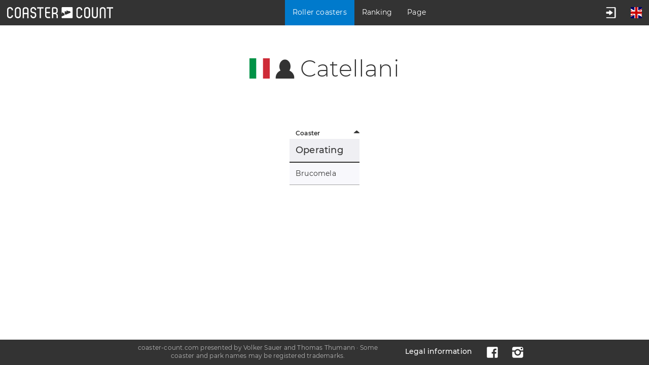

--- FILE ---
content_type: text/html; charset=UTF-8
request_url: https://en.coaster-count.com/catalogue/europe/italy/catellani-10784/coasters
body_size: 3963
content:
<!doctype html><html lang="en" data-revision="6073" data-deployed="2026-15-01 09:51:01" data-page="catalogue_coasters" data-language="english" data-generated="2026-17-01 07:03:27" data-runtime="0.085s" data-queries="22"><head><meta http-equiv="content-type" content="text/html; charset=UTF-8" /><meta name="author" content="Volker Sauer" /><meta name="company" content="Coaster-Count Volker Sauer und Thomas Thumann GbR" /><meta name="description" content="Keep track and count your ridden roller coasters, plan your next theme park trip and compare with your friends on Coaster-Count, the leading and most popular coaster counting site on the net." /><meta name="keywords" content="Count, Counter, Coastercounter, Coastercount, Roller, Coaster, Rollercoaster, Ridden roller coasters, Coaster records, Statistics" /><meta name="robots" content="index, follow" /><meta name="viewport" content="width=device-width,initial-scale=1.0,viewport-fit=cover" /><meta name="apple-itunes-app" content="app-id=1045063030" /><meta property="og:type" content="website"/><meta property="og:title" content="Roller coasters in Catellani, Italy"/><meta property="og:description" content="Find any theme park, showman, fun fair or roller coaster in our catalogue."/><meta property="og:image" content="https://cdn.coaster-count.com/cdn/og/coaster_count_catalogue.jpg?fbrefresh=1" /><meta property="og:image:type" content="image/jpeg" /><meta property="og:image:width" content="1200" /><meta property="og:image:height" content="630" /><meta property="og:url" content="https://en.coaster-count.com/catalogue/europe/italy/catellani-10784/coasters" /><link rel="canonical" href="https://en.coaster-count.com/catalogue/europe/italy/catellani-10784/coasters" /><link rel="alternate" hreflang="de" href="https://de.coaster-count.com/catalogue/europe/italy/catellani-10784/coasters" /><link rel="alternate" hreflang="nl" href="https://nl.coaster-count.com/catalogue/europe/italy/catellani-10784/coasters" /><link rel="alternate" hreflang="it" href="https://it.coaster-count.com/catalogue/europe/italy/catellani-10784/coasters" /><link rel="alternate" hreflang="fr" href="https://fr.coaster-count.com/catalogue/europe/italy/catellani-10784/coasters" /><link rel="alternate" hreflang="pt" href="https://pt.coaster-count.com/catalogue/europe/italy/catellani-10784/coasters" /><link rel="alternate" hreflang="es" href="https://es.coaster-count.com/catalogue/europe/italy/catellani-10784/coasters" /><title>Coasters Catellani</title><script>var is_total = 0;	var is_visible = 0;	var ROOT = '/';	var error_page = 0;	var COPY_TO_CLIPBOARD_ALERT = 'Copy with Ctrl-C';	var WEB_ROOT = '/';	var WEB_STOCK_TMP_THUMBS = '/stock/tmp/thumbs/';</script><link rel="shortcut icon" href="https://cdn.coaster-count.com/cdn/favicon.ico" /><link rel="icon" type="image/png" href="https://cdn.coaster-count.com/cdn/favicon.png" sizes="196x196"><link rel="stylesheet" href="https://cdn.coaster-count.com/cdn/styles.combined-6073.min.css" type="text/css" /></head><body class="anonymous table_essential"> <header><nav><a id="jump_to_content" class="image" tabindex="0"><svg viewBox="0 0 1000 1000" class="fill_color_white" style="fill: white !important;" aria-label="Jump to content"><use xlink:href="/static/svg/ui.svg#tobottom"></use></svg></a><a class="image" href="/"><svg aria-label="Go to homepage." viewBox="0 0 741 78" class="menu_coaster_count multi_color fill_color_white"><use xlink:href="/static/svg/ui.svg#coaster_count"></use></svg></a></nav> <nav><p class="bg_color_mblue" tabindex="0"><span class="show_desktop">Roller coasters</span><svg class="hide_desktop" viewBox="0 0 30 30"><use xlink:href="/static/svg/ui.svg#menu_catalogue"></use></svg></p><div class="menu none"><span class="show_desktop">16,935 Coasters</span><span class="hide_desktop">Roller coasters</span><a class="line_bottom " href="/catalogue/continents">World</a><span class="hide_desktop">Continents</span><a class="" href="/catalogue/africa/countries">Africa</a><a class="" href="/catalogue/oceania/countries">Australia</a><a class="" href="/catalogue/asia/countries">Asia</a><a class="bg_color_mblue" href="/catalogue/europe/countries">Europe</a><a class="" href="/catalogue/north-america/countries">North America</a><a class="line_bottom " href="/catalogue/south-america/countries">South America</a></div><p class="" tabindex="0"><span class="show_desktop">Ranking</span><svg class="hide_desktop" viewBox="0 0 1000 1000"><use xlink:href="/static/svg/ui.svg#menu_ranking"></use></svg></p><div class="menu none"><span class="hide_desktop">Ranking</span><a class="" href="/ranking/ridden/strict">Ridden coasters</a><a class="" href="/ranking/visited/parks">Visited places</a></div><p class=" " tabindex="0"><span class="show_desktop">Page</span><svg class="hide_desktop" viewBox="0 0 1000 1000"><use xlink:href="/static/svg/ui.svg#menu_page"></use></svg> </p><div class="menu none"><span class="hide_desktop">Page</span><a class="" href="/page/about">About us</a><a class="" href="/page/news">News</a><a class="" href="/page/poll">World's TOP coasters</a><a class="" href="/page/tutorial">Guide</a><a class="" href="/page/app">App</a></div><p class="show_mobile " tabindex="0"><svg viewBox="0 0 1000 1000"><use xlink:href="/static/svg/ui.svg#menu_guest"></use></svg></p><div class="menu none"><span>Account</span><a class="" href="/account/join">Join</a><a class="login">Login</a><a class="recover">Recover password</a><a class="" href="/account/help">Help</a></div></nav><nav class="hide_mobile"><p class="" tabindex="0"><svg viewBox="0 0 1000 1000" aria-label="Open guests menu."><use xlink:href="/static/svg/ui.svg#menu_guest"></use></svg></p><div class="menu none"><span>Account</span><a class="" href="/account/join">Join</a><a class="login">Login</a><a class="recover">Recover password</a><a class="" href="/account/help">Help</a></div><p class="image" tabindex="0"><svg viewBox="0 0 512 512" aria-label="Open language selection."><use xlink:href="/static/svg/ui.svg#flag_en"></use></svg></p> <div class="menu language none"><span>Language</span><a href="https://en.coaster-count.com/catalogue/europe/italy/catellani-10784/coasters" class="bg_color_mblue"><svg viewBox="0 0 512 512" class="language" aria-label="English"><use xlink:href="/static/svg/ui.svg#flag_en"></use></svg>English</a><a href="https://de.coaster-count.com/catalogue/europe/italy/catellani-10784/coasters" class=""><svg viewBox="0 0 512 512" class="language" aria-label="German / Deutsch"><use xlink:href="/static/svg/ui.svg#flag_de"></use></svg>German	/ Deutsch</a><a href="https://it.coaster-count.com/catalogue/europe/italy/catellani-10784/coasters" class=""><svg viewBox="0 0 512 512" class="language" aria-label="Italian / Italiano"><use xlink:href="/static/svg/ui.svg#flag_it"></use></svg>Italian	/ Italiano</a><a href="https://nl.coaster-count.com/catalogue/europe/italy/catellani-10784/coasters" class=""><svg viewBox="0 0 512 512" class="language" aria-label="Dutch / Nederlands"><use xlink:href="/static/svg/ui.svg#flag_nl"></use></svg>Dutch	/ Nederlands</a><a href="https://fr.coaster-count.com/catalogue/europe/italy/catellani-10784/coasters" class=""><svg viewBox="0 0 512 512" class="language" aria-label="French / Français"><use xlink:href="/static/svg/ui.svg#flag_fr"></use></svg>French	/ Français</a><a href="https://es.coaster-count.com/catalogue/europe/italy/catellani-10784/coasters" class=""><svg viewBox="0 0 512 512" class="language" aria-label="Spanish / Español"><use xlink:href="/static/svg/ui.svg#flag_es"></use></svg>Spanish	/ Español</a><a href="https://pt.coaster-count.com/catalogue/europe/italy/catellani-10784/coasters" class=""><svg viewBox="0 0 512 512" class="language" aria-label="Portuguese / Português"><use xlink:href="/static/svg/ui.svg#flag_pt"></use></svg>Portuguese	/ Português</a></div></nav></header><div id="submenu_container"></div><div id="main_content" class="content" tabindex="-1"> <section class="table"><h1><span class="inline_block no_font padding_right relative" data-bubble="Italy" style="top: 4px;"><span class="inline_block ui_profile flag flag_it"><!----></span></span><span class="inline_block no_font relative padding_right middle" style="top: -4px;"><svg viewbox="0 0 1000 1000" class="ui_profile fill_color_black middle" data-bubble="Showman"><use xlink:href="/static/svg/ui.svg#showman"></use></svg></span>Catellani</h1><p class="show_mobile"><span class="middle no_select"><span id="enlarge" class="ui_enlarge" data-columns-mode=""><button class="bg_color_dblue"><svg class="fill_color_white" viewBox="0 0 1000 1000"><use xlink:href="/static/svg/ui.svg#enlarge"></use></svg><span>Full table</span></button></span><span class="ui_enlarge none" data-columns-mode=""><button class="bg_color_dblue"><svg class="fill_color_white" viewBox="0 0 1000 1000"><use xlink:href="/static/svg/ui.svg#reduce"></use></svg><span>Compact table</span></button></span></span></p><div><table class=" responsive " id="table_coasters"><thead><tr class="gap_top"><th class="essential left" data-sort="string" data-sort-default="asc" data-sort-onload="yes">Coaster</th></tr><tr><td colspan="2" class="section_header essential relative"><h3 class="inline padding_right">Operating</h3> <span class="font_small padding_left color_red"></span></td></tr></thead><tbody class="sort"><tr	class=" "	><td class="coaster_row essential relative" data-sort-value="brucomela"><a class="anchor" id="c11202"></a><a class="anchor" id="c11202open"></a><span class="break_all">Brucomela</span></td></tr> </tbody></table><p class="center none"><svg viewbox="0 0 1000 1000" class="ui_button"><use xlink:href="/static/svg/ui.svg#info"></use></svg><br>No results, maybe choose less filters.</p></div></section></div><div id="popup" class="popup none bg_color_white"></div><div id="modal_loading" class="none"><div><!----></div></div><div id="modal_popup" class="none pointer"></div><div id="modal_dialog" class="none"></div><div id="dialog" class="dialog none bg_color_white"></div><div class="none"><span id="is_mobile" class="show_mobile"></span><span id="is_tablet" class="show_tablet"></span><span id="is_desktop" class="show_desktop"></span></div><div id="bubble" class="none absolute" data-phrase-total-not-allowed=""><div><div class="center"><svg viewBox="0 0 1000 1000"><use xlink:href="/static/svg/ui.svg#triangle_up"></use></svg></div><div class="content"></div><div class="center"><svg viewBox="0 0 1000 1000"><use xlink:href="/static/svg/ui.svg#triangle_down"></use></svg></div></div></div><svg id="to_top" viewbox="0 0 1000 1000" class="show_desktop fill_color_mblue"><use xlink:href="/static/svg/ui.svg#totop"></use></svg><footer><nav></nav><div class="font_small">coaster-count.com presented by Volker Sauer and Thomas Thumann ·	Some coaster and park names may be registered trademarks.</div><nav><a href="/page/about#legal">Legal information</a><a target="_blank" class="image" href="https://www.facebook.com/Coaster-Count-1466029063688630/"><svg viewBox="0 0 1000 1000" aria-label="Facebook logo."><use xlink:href="/static/svg/ui.svg#menu_facebook"></use></svg></a><a target="_blank" class="image" href="https://www.instagram.com/coaster_count/"><svg viewBox="0 0 1000 1000" aria-label="Instagram logo."><use xlink:href="/static/svg/ui.svg#menu_instagram"></use></svg></a></nav></footer><div class="none"><span id="phrase_total_locked_option">This option is only available in Coaster-Count TOTAL!. Click on the yellow star for more information.</span><span id="phrase_total_level_bubble">Coaster-Count TOTAL!<br/>Level</span><span id="phrase_filter_bubble">Filters:</span><span id="phrase_groups_bubble">Groups:</span><span id="phrase_alpine">Mountain</span><span id="phrase_butterfly">Butterfly</span><span id="phrase_powered">Powered</span><span id="phrase_water">Water</span><span id="phrase_undefined">Undefined</span><span id="phrase_total_not_allowed">This feature is only available with Coaster-Count TOTAL! Click for more info.</span><span id="phrase_group_1">onride.de Dein Forum über Achterbahnen · Freizeitparks · Kirmes</span><span id="phrase_group_2">FKF Freundeskreis Kirmes und Freizeitparks e.V.</span><span id="phrase_group_3">ECC European Coaster Club</span><span id="phrase_group_4">RCCGB Roller Coaster Club of Great Britain</span><span id="phrase_group_5">TPF themeparkfreaks.eu</span><span id="phrase_group_6">CF CoasterForce</span><span id="phrase_group_7">CI Coaster Insanity</span><span id="phrase_group_8">Themepark.nl </span><span id="phrase_group_9">RF Rollercoaster Friends</span><span id="phrase_group_10">Pretpark.club </span><span id="phrase_group_11">HPworld Heide-Park-world.de</span><span id="phrase_group_12">ACE American Coaster Enthusiasts</span><span id="phrase_group_13">CW Coasters World</span><span id="phrase_group_14">TP theParks.it</span><span id="phrase_group_15">BBCC Buzzed Bars Coaster Club</span><span id="phrase_group_16">TEA@ND Themed Entertainment Association at Notre Dame</span><span id="phrase_group_17">STT Seeking the Thrill</span><span id="phrase_group_18">Coasterpedia </span><span id="phrase_group_19">ThrillsTastic </span><span id="phrase_group_20">GOCC Great Ohio Coaster Club</span><span id="phrase_group_21">Parcs Passion </span><span id="phrase_group_22">NAPHA National Amusement Park Historical Association</span><span id="phrase_group_23">epfriends epfriends - Dein Europa-Park Fanforum</span><span id="phrase_group_24">SCC Swiss Coaster Club</span></div><div id="facebook_container"></div><script>var CDN = 'https://cdn.coaster-count.com/cdn/';	var REFERER = 'https%3A%2F%2Fen.coaster-count.com%2Fcatalogue%2Feurope%2Fitaly%2Fcatellani-10784%2Fcoasters';	var USER_ID = parseInt(0);</script><script src="https://cdn.coaster-count.com/cdn/cssjs/jquery.combined-6.min.js"></script><script src="https://cdn.coaster-count.com/cdn/scripts.combined-6073.min.js"></script><script>new Sort('table_coasters');</script><script>new Breakdown();</script></body></html>